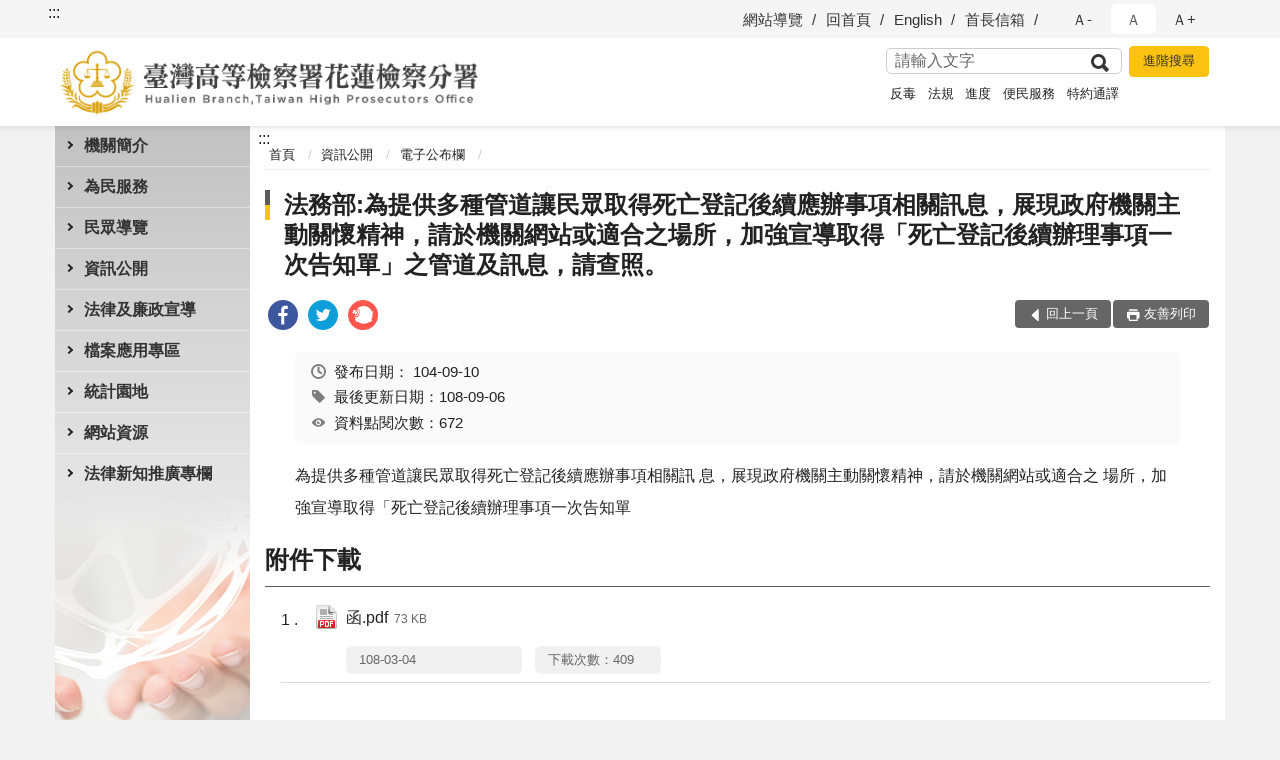

--- FILE ---
content_type: text/html; charset=utf-8
request_url: https://www.hlh.moj.gov.tw/291402/291438/291442/637400/
body_size: 14777
content:


<!doctype html>
<html lang="zh-Hant" class="no-js">
<head>
    <meta charset="utf-8">
    <meta http-equiv="X-UA-Compatible" content="IE=edge">
    <meta name="viewport" content="width=device-width, initial-scale=1">
    <meta name="format-detection" content="telephone=no">
    <meta name="Site" content="臺灣高等檢察署花蓮檢察分署">
    <meta name="Version" content="中文網">
    <meta name="PageType" content="內容頁">
    <meta name="TreeNode" content="電子公布欄">
    <meta name="ContentTitle" content="法務部:為提供多種管道讓民眾取得死亡登記後續應辦事項相關訊息，展現政府機關主動關懷精神，請於機關網站或適合之場所，加強宣導取得「死亡登記後續辦理事項一次告知單」之管道及訊息，請查照。">

    <meta property="og:title" content="法務部:為提供多種管道讓民眾取得死亡登記後續應辦事項相關訊息，展現政府機關主動關懷精神，請於機關網站或適合之場所，加強宣導取得「死亡登記後續辦理事項一次告知單」之管道及訊息，請查照。">
    <meta property="og:type" content="website" />
    <meta property="og:url" content="https://www.hlh.moj.gov.tw/291402/291438/291442/637400/" />
    <meta property="og:image" content="">
    <meta property="og:image:width" content="50%">
    <meta property="og:image:height" content="50%">
    <meta property="og:site_name" content="臺灣高等檢察署花蓮檢察分署">
    <meta property="og:description" content="法務部:為提供多種管道讓民眾取得死亡登記後續應辦事項相關訊息，展現政府機關主動關懷精神，請於機關網站或適合之場所，加強宣導取得「死亡登記後續辦理事項一次告知單」之管道及訊息，請查照。" />

    <meta name="DC.Title" content="法務部:為提供多種管道讓民眾取得死亡登記後續應辦事項相關訊息，展現政府機關主動關懷精神，請於機關網站或適合之場所，加強宣導取得「死亡登記後續辦理事項一次告知單」之管道及訊息，請查照。" />
    <meta name="DC.Creator" content="臺灣高等花蓮分院檢察署_文書科" />
    <meta name="DC.Subject" content="法務部:為提供多種管道讓民眾取得死亡登記後續應辦事項相關訊息，展現政府機關主動關懷精神，請於機關網站或適合之場所，加強宣導取得「死亡登記後續辦理事項一次告知單」之管道及訊息，請查照。" />
    <meta name="DC.Description" content="電子公布欄" />
    <meta name="DC.Contributor" content="臺灣高等花蓮分院檢察署_文書科" />
    <meta name="DC.Type" content="文字" />
    <meta name="DC.Format" content="text" />
    <meta name="DC.Source" content="臺灣高等花蓮分院檢察署_文書科" />
    <meta name="DC.Language" content="中文" />
    <meta name="DC.coverage.t.min" content="2015-09-10" />
    <meta name="DC.coverage.t.max" content="2035-09-10" />
    <meta name="DC.Publisher" content="臺灣高等花蓮分院檢察署_文書科" />
    <meta name="DC.Date" content="2015-09-10" />
    <meta name="DC.Identifier" content="2.16.886.101.20003.20006" />
    <meta name="DC.Relation" content="" />
    <meta name="DC.Rights" content="臺灣高等花蓮分院檢察署_文書科" />

    <meta name="Category.Theme" content="300" />
    <meta name="Category.Cake" content="600" />
    <meta name="Category.Service" content="I00" />

    <meta name="keywords" />

            <link rel="Shortcut Icon" type="image/x-icon" href="/media/173761/favicon-3.png" />
    <title>法務部:為提供多種管道讓民眾取得死亡登記後續應辦事項相關訊息，展現政府機關主動關懷精神，請於機關網站或適合之場所，加強宣導取得「死亡登記後續辦理事項一次告知單」之管道及訊息，請查照。-電子公布欄-臺灣高等檢察署花蓮檢察分署</title>
    <!--HTML5 Shim and Respond.js IE8 support of HTML5 elements and media queries [if lt IE 9]>
    <script src="js/html5shiv.js"></script>
    <script src="js/respond.min.js"></script>
    <![endif]-->
    <!-- slick css-->
    <link rel="stylesheet" type="text/css" href="/Content/C/vendor/slick/slick.css" />
    <link rel="stylesheet" type="text/css" href="/Content/C/vendor/slick/slick-theme.css" />

    <!-- fancybox css -->
    <link rel="stylesheet" href="/Content/C/vendor/fancybox/fancybox.css" />

    <!-- hyUI css -->
    <link rel="stylesheet" href="/Content/C/C1_style/hyui.css">
    <link rel='stylesheet' href='/scripts/jquery-ui.css'>

    <!-- Global site tag (gtag.js) - Google Analytics -->
<script async src="https://www.googletagmanager.com/gtag/js?id=UA-37890978-1"></script>
<script>
  window.dataLayer = window.dataLayer || [];
  function gtag(){dataLayer.push(arguments);}
  gtag('js', new Date());

  gtag('config', 'UA-37890978-1');
</script>
    <!-- Google Tag Manager -->
    <script>
        (function (w, d, s, l, i) {
            w[l] = w[l] || []; w[l].push({
                'gtm.start':
                    new Date().getTime(), event: 'gtm.js'
            }); var f = d.getElementsByTagName(s)[0],
                j = d.createElement(s), dl = l != 'dataLayer' ? '&l=' + l : ''; j.async = true; j.src =
                    'https://www.googletagmanager.com/gtm.js?id=' + i + dl; f.parentNode.insertBefore(j, f);
        })(window, document, 'script', 'dataLayer', 'GTM-PVTNFB4');</script>
    <!-- End Google Tag Manager -->
                <style>
                    .innerpage .main_menu:before {
                        background: url(/Content/C/images/menu_bg_c1.png) no-repeat center bottom;
                    }
                </style>
<style>
    input:disabled, textarea:disabled, select:disabled {
        background-color: #f2f2f2;
    }

    .verify {
        color: blue;
    }

    .mp_slider_container,
    .marquee_container {
        position: relative;
    }
    .mp_slider_container_main {
        width: 100%;
        overflow: hidden;
        position: relative;
    }
    .slick-autoplay-toggle {
        position: absolute;
        right: 20px;
        min-width: 40px;
        top: 4.5px;
        z-index: 10;
        padding: 5px 10px;
        background: rgba(0, 0, 0, 0.7);
        color: #fff;
        border: none;
        cursor: pointer;
        font-size: 0.875rem;
        border-radius: 5px;
    }

    .marquee_container .slick-autoplay-toggle {
        right: 55px;
    }
</style>
</head>
<body>
    <!-- Google Tag Manager (noscript) -->
    <noscript>
        <iframe title="googletag" src="https://www.googletagmanager.com/ns.html?id=GTM-PVTNFB4"
                height="0" width="0" style="display:none;visibility:hidden"></iframe>
    </noscript>
    <!-- End Google Tag Manager (noscript) -->
    <!-- 直接跳主內容區 -->
    <a class="goCenter" href="#aC" tabindex="1">按Enter到主內容區</a>
    <!-- wrapper 最大寬度 -->
    <div class="wrapper">
        
<header class="header ">
    <div class="container">
        <a class="accesskey" href="#aU" id="aU" accesskey="U" title="網站標題">:::</a>
        
<nav class="navigation">
    <!-- 一組ul預設靠右 可同時存在2組-->
    <ul>

                    <li>
                        <a href="/umbraco/surface/Ini/CountAndRedirectUrl?nodeId=644435" title="網站導覽" target="_self" >網站導覽</a>
                    </li>
                    <li>
                        <a href="/umbraco/surface/Ini/CountAndRedirectUrl?nodeId=644212" title="回首頁" target="_self" >回首頁</a>
                    </li>
                    <li>
                        <a href="/umbraco/surface/Ini/CountAndRedirectUrl?nodeId=644211" title="English" target="_self" >English</a>
                    </li>
                    <li>
                        <a href="/umbraco/surface/Ini/CountAndRedirectUrl?nodeId=644210" title="首長信箱" target="_self" >首長信箱</a>
                    </li>

    </ul>
    <div class="font-size">
        <ul>
            <li class="size-s">
                <a href="#" name="fontSize" role="button" aria-pressed="false" title="小字級">Ａ-</a>
            </li>
            <li class="size-m">
                <a href="#" name="fontSize" role="button" aria-pressed="true" title="中字級" class="active">Ａ</a>
            </li>
            <li class="size-l">
                <a href="#" name="fontSize" role="button" aria-pressed="false" title="大字級">Ａ+</a>
            </li>
        </ul>
    </div>
</nav>
<h1>
    <a href="/"><img src="/media/169981/06臺灣高等檢察署花蓮檢察分署.png" alt="臺灣高等檢察署花蓮檢察分署：回首頁" /></a>
</h1>
<!-- Search Start -->
<section class="search">
    <noscript>
您的瀏覽器不支援 JavaScript 或 JavaScript已停用    </noscript>
    <form action="/291590/291609/" class="form_inline">
        <div class="form_grp">
            <label for="q">搜尋</label>
            <input name="q" id="q" type="text" placeholder="請輸入文字" accesskey="S" autocomplete="off">
            <input title="查詢" type="submit" value="查詢">
        </div>
        <div class="btn_grp">
            <input onclick="window.open('https://www.google.com.tw/advanced_search?hl=zh-TW&as_q=&num=100&as_sitesearch='+location.hostname);" type="button" value="進階搜尋" title="進階搜尋 (另開新視窗)">
        </div>
    </form>
            <div class="keywordHot">
                <ul>
                        <li>
                            <a href="/291590/291609/?q=反毒" title="反毒">反毒</a>
                        </li>
                        <li>
                            <a href="/291590/291609/?q=法規" title="法規">法規</a>
                        </li>
                        <li>
                            <a href="/291590/291609/?q=進度" title="進度">進度</a>
                        </li>
                        <li>
                            <a href="/291590/291609/?q=便民服務" title="便民服務">便民服務</a>
                        </li>
                        <li>
                            <a href="/291590/291609/?q=特約通譯" title="特約通譯">特約通譯</a>
                        </li>
                </ul>
            </div>
</section>
<!-- noscript -->
<noscript>
您的瀏覽器不支援JavaScript語法，JavaScript語法並不影響內容的陳述。您可使用按鍵盤上的Ctrl鍵+ (+)鍵放大/(-)鍵縮小來改變字型大小；回到上一頁可使用瀏覽器提供的 Alt+左方向鍵(←) 快速鍵功能；列印可使用瀏覽器提供的(Ctrl+P)功能。</noscript>
<!-- menu Start -->
<nav class="menu">
    <ul>
                <li>
                    <a href="https://www.hlh.moj.gov.tw/291402/291403/Normalnodelist" title="機關簡介" target="_self" name="menuButton" aria-expanded="false" >機關簡介</a>
                        <ul>
                                <li>
                                    <a href="https://www.hlh.moj.gov.tw/291402/291403/291404/960758/post" target="_self" title="檢察長介紹"  >檢察長介紹</a>
                                </li>
                                <li>
                                    <a href="https://www.hlh.moj.gov.tw/291402/291403/291406/309300/post" target="_self" title="機關歷史沿革"  >機關歷史沿革</a>
                                </li>
                                <li>
                                    <a href="https://www.hlh.moj.gov.tw/291402/291403/291407/309304/post" target="_self" title="機關管轄區域"  >機關管轄區域</a>
                                </li>
                                <li>
                                    <a href="https://www.hlh.moj.gov.tw/291402/291403/291408/309308/post" target="_self" title="科室業務介紹"  >科室業務介紹</a>
                                </li>
                                <li>
                                    <a href="https://www.hlh.moj.gov.tw/291402/291403/291409/Lpsimplelist" target="_self" title="重大政策"  >重大政策</a>
                                </li>
                                <li>
                                    <a href="https://www.hlh.moj.gov.tw/291402/291403/291410/309315/post" target="_self" title="本署重大政策及措施"  >本署重大政策及措施</a>
                                </li>
                                <li>
                                    <a href="https://www.hlh.moj.gov.tw/291402/291403/291412/Lpsimplelist" target="_self" title="本署活動專區"  >本署活動專區</a>
                                </li>
                                <li>
                                    <a href="https://www.hlh.moj.gov.tw/291402/291403/291413/Lpsimplelist" target="_self" title="花東法鑑"  >花東法鑑</a>
                                </li>
                        </ul>

                </li>
                <li>
                    <a href="https://www.hlh.moj.gov.tw/291402/291416/Normalnodelist" title="為民服務" target="_self" name="menuButton" aria-expanded="false" >為民服務</a>
                        <ul>
                                <li>
                                    <a href="https://www.hlh.moj.gov.tw/291402/291416/291417/309524/post" target="_self" title="為民服務中心"  >為民服務中心</a>
                                </li>
                                <li>
                                    <a href="https://www.hlh.moj.gov.tw/291402/291416/291421/309528/post" target="_self" title="為民服務白皮書"  >為民服務白皮書</a>
                                </li>
                                <li>
                                    <a href="https://eservice.moj.gov.tw/lp.asp?ctNode=23459&amp;CtUnit=6505&amp;BaseDSD=7&amp;mp=275" target="_blank" title="單一申辦窗口(另開新視窗)"  rel="noopener noreferrer">單一申辦窗口</a>
                                </li>
                                <li>
                                    <a href="https://www.hlh.moj.gov.tw/291402/291416/291424/Lpsimplelist" target="_self" title="特約通譯名冊"  >特約通譯名冊</a>
                                </li>
                                <li>
                                    <a href="https://www.hlh.moj.gov.tw/291402/291416/291426/309559/" target="_self" title="訴訟輔導"  >訴訟輔導</a>
                                </li>
                                <li>
                                    <a href="https://www.hlh.moj.gov.tw/291402/291416/1149963/Lpsimplelist" target="_self" title="犯罪被害人保護（含4國語言）"  >犯罪被害人保護（含4國語言）</a>
                                </li>
                                <li>
                                    <a href="https://www.hlh.moj.gov.tw/291402/291416/1161077/Lpsimplelist" target="_self" title="疑似人口販運被害人權益告知書(多語版)"  >疑似人口販運被害人權益告知書(多語版)</a>
                                </li>
                                <li>
                                    <a href="/media/246729/法務部科技設備監控問與答.pdf?mediaDL=true" target="_blank" title="法務部科技設備監控問與答.pdf(另開新視窗)"  rel="noopener noreferrer">法務部科技設備監控問與答</a>
                                </li>
                                <li>
                                    <a href="https://www.hlh.moj.gov.tw/291402/291416/1312181/Lpsimplelist" target="_self" title="被害人刑事訴訟資訊獲知平台"  >被害人刑事訴訟資訊獲知平台</a>
                                </li>
                        </ul>

                </li>
                <li>
                    <a href="https://www.hlh.moj.gov.tw/291402/291430/Normalnodelist" title="民眾導覽" target="_self" name="menuButton" aria-expanded="false" >民眾導覽</a>
                        <ul>
                                <li>
                                    <a href="https://www.hlh.moj.gov.tw/291402/291430/291432/309612/post" target="_self" title="地圖導覽"  >地圖導覽</a>
                                </li>
                                <li>
                                    <a href="https://www.hlh.moj.gov.tw/291402/291430/291434/309617/post" target="_self" title="樓層簡介"  >樓層簡介</a>
                                </li>
                                <li>
                                    <a href="https://www.hlh.moj.gov.tw/291402/291430/291436/309620/post" target="_self" title="機關地理位置圖"  >機關地理位置圖</a>
                                </li>
                        </ul>

                </li>
                <li>
                    <a href="https://www.hlh.moj.gov.tw/291402/291438/Normalnodelist" title="資訊公開" target="_self" name="menuButton" aria-expanded="false" >資訊公開</a>
                        <ul>
                                <li>
                                    <a href="https://www.hlh.moj.gov.tw/291402/291438/291440/Lpsimplelist" target="_self" title="政府資訊公開"  >政府資訊公開</a>
                                </li>
                                <li>
                                    <a href="https://www.hlh.moj.gov.tw/291402/291438/291442/Lpsimplelist" target="_self" title="電子公布欄"  >電子公布欄</a>
                                </li>
                                <li>
                                    <a href="https://www.hlh.moj.gov.tw/291402/291438/920302/Lpsimplelist" target="_self" title="再議及偵結公告"  >再議及偵結公告</a>
                                </li>
                                <li>
                                    <a href="https://www.hlh.moj.gov.tw/291402/291438/291444/Lpsimplelist" target="_self" title="文宣廣告"  >文宣廣告</a>
                                </li>
                                <li>
                                    <a href="https://www.hlh.moj.gov.tw/291402/291438/291446/Lpsimplelist" target="_self" title="內部控制聲明書"  >內部控制聲明書</a>
                                </li>
                                <li>
                                    <a href="https://www.tph.moj.gov.tw/4421/4509/989673/989688/post" target="_blank" title="臺灣高等檢察署檢察長概括選任鑑定人或囑託鑑定機關(團體)彙總名冊(另開新視窗)"  rel="noopener noreferrer">臺灣高等檢察署檢察長概括選任鑑定人或囑託鑑定機關(團體)彙總名冊</a>
                                </li>
                                <li>
                                    <a href="https://www.hlh.moj.gov.tw/291402/291438/291448/309684/post" target="_self" title="中英網站專有名詞對照表"  >中英網站專有名詞對照表</a>
                                </li>
                                <li>
                                    <a href="/291402/291438/291442/Lpsimplelist?PageSize=30&amp;type=06" target="_blank" title="會計預算書(另開新視窗)"  rel="noopener noreferrer">會計預算書</a>
                                </li>
                                <li>
                                    <a href="/291402/291438/291442/Lpsimplelist?PageSize=30&amp;type=07" target="_blank" title="會計決算書(另開新視窗)"  rel="noopener noreferrer">會計決算書</a>
                                </li>
                                <li>
                                    <a href="/291402/291438/291442/Lpsimplelist?PageSize=30&amp;type=09" target="_blank" title="會計報表(另開新視窗)"  rel="noopener noreferrer">會計報表</a>
                                </li>
                                <li>
                                    <a href="https://www.hlh.moj.gov.tw/291402/291438/291456/Lpsimplelist" target="_self" title="就業資訊"  >就業資訊</a>
                                </li>
                                <li>
                                    <a href="https://www.hlh.moj.gov.tw/291402/291438/679987/Lpsimplelist" target="_self" title="政策宣導廣告經費彙整"  >政策宣導廣告經費彙整</a>
                                </li>
                                <li>
                                    <a href="https://www.hlh.moj.gov.tw/291402/291438/789678/Lpsimplelist" target="_self" title="偵查不公開辦理情形"  >偵查不公開辦理情形</a>
                                </li>
                                <li>
                                    <a href="https://www.hlh.moj.gov.tw/291402/291438/794996/Lpsimplelist" target="_self" title="公共設施維護管理"  >公共設施維護管理</a>
                                </li>
                        </ul>

                </li>
                <li>
                    <a href="https://www.hlh.moj.gov.tw/291402/291458/Normalnodelist" title="法律及廉政宣導" target="_self" name="menuButton" aria-expanded="false" >法律及廉政宣導</a>
                        <ul>
                                <li>
                                    <a href="https://law.moj.gov.tw/" target="_blank" title="法學及法規資料庫查詢(另開新視窗)"  rel="noopener noreferrer">法學及法規資料庫查詢</a>
                                </li>
                                <li>
                                    <a href="https://www.hlh.moj.gov.tw/291402/291458/291462/Lpsimplelist" target="_self" title="法律常識"  >法律常識</a>
                                </li>
                                <li>
                                    <a href="https://www.hlh.moj.gov.tw/291402/291458/291464/Lpsimplelist" target="_self" title="常見問答"  >常見問答</a>
                                </li>
                                <li>
                                    <a href="https://www.hlh.moj.gov.tw/291402/291458/291470/309916/post" target="_self" title="廉政窗口"  >廉政窗口</a>
                                </li>
                                <li>
                                    <a href="https://www.hlh.moj.gov.tw/291402/291458/291472/Lpsimplelist" target="_self" title="政風業務宣導"  >政風業務宣導</a>
                                </li>
                                <li>
                                    <a href="https://www.moj.gov.tw/2204/2528/2623/Nodelist" target="_blank" title="廉政倫理規範專區(另開新視窗)"  rel="noopener noreferrer">廉政倫理規範專區</a>
                                </li>
                                <li>
                                    <a href="https://www.hlh.moj.gov.tw/291402/291458/864260/1260694/post" target="_self" title="公職人員利益衝突迴避法公告專區"  >公職人員利益衝突迴避法公告專區</a>
                                </li>
                                <li>
                                    <a href="https://www.hlh.moj.gov.tw/291402/291458/1037161/Lpsimplelist" target="_self" title="身分揭露專區"  >身分揭露專區</a>
                                </li>
                                <li>
                                    <a href="https://www.hlh.moj.gov.tw/291402/291458/1122471/Lpsimplelist" target="_self" title="反賄選專區"  >反賄選專區</a>
                                </li>
                        </ul>

                </li>
                <li>
                    <a href="https://www.hlh.moj.gov.tw/291402/291476/Normalnodelist" title="檔案應用專區" target="_self" name="menuButton" aria-expanded="false" >檔案應用專區</a>
                        <ul>
                                <li>
                                    <a href="https://www.hlh.moj.gov.tw/291402/291476/291484/Lpsimplelist" target="_self" title="檔案法規"  >檔案法規</a>
                                </li>
                                <li>
                                    <a href="https://www.hlh.moj.gov.tw/291402/291476/291478/Lpsimplelist" target="_self" title="檔案應用申請"  >檔案應用申請</a>
                                </li>
                                <li>
                                    <a href="https://www.hlh.moj.gov.tw/291402/291476/783329/Lpsimplelist" target="_self" title="檔案活動報你知"  >檔案活動報你知</a>
                                </li>
                                <li>
                                    <a href="https://www.hlh.moj.gov.tw/291402/291476/291480/1337105/" target="_blank" title="檔案資源連結(另開新視窗)"  rel="noopener noreferrer">檔案資源連結</a>
                                </li>
                                <li>
                                    <a href="https://www.hlh.moj.gov.tw/291402/291476/815612/1336664/" target="_blank" title="檔案文物展(另開新視窗)"  rel="noopener noreferrer">檔案文物展</a>
                                </li>
                                <li>
                                    <a href="https://www.hlh.moj.gov.tw/291402/291476/782932/1336470/post" target="_self" title="本署出版品"  >本署出版品</a>
                                </li>
                        </ul>

                </li>
                <li>
                    <a href="https://www.hlh.moj.gov.tw/291402/291486/Normalnodelist" title="統計園地" target="_self" name="menuButton" aria-expanded="false" >統計園地</a>
                        <ul>
                                <li>
                                    <a href="https://www.hlh.moj.gov.tw/291402/291486/291488/Lpsimplelist" target="_self" title="園地導覽"  >園地導覽</a>
                                </li>
                                <li>
                                    <a href="https://www.hlh.moj.gov.tw/291402/291486/291490/Nodelist" target="_self" title="檢察統計" name="menuButton" aria-expanded="false" >檢察統計</a>
                                        <ul>
                                                <li>
                                                    <a href="https://www.hlh.moj.gov.tw/291402/291486/291490/291492/Lpsimplelist" target="_self" title="本署"  >本署</a>
                                                </li>
                                                <li>
                                                    <a href="https://www.hlh.moj.gov.tw/291402/291486/291490/291494/Lpsimplelist" target="_self" title="轄區內各地方檢察署"  >轄區內各地方檢察署</a>
                                                </li>
                                        </ul>
                                </li>
                                <li>
                                    <a href="https://www.hlh.moj.gov.tw/291402/291486/291496/291500/Lpsimplelist" target="_self" title="行政服務" name="menuButton" aria-expanded="false" >行政服務</a>
                                        <ul>
                                                <li>
                                                    <a href="https://www.hlh.moj.gov.tw/291402/291486/291496/291500/Lpsimplelist" target="_self" title="為民服務"  >為民服務</a>
                                                </li>
                                        </ul>
                                </li>
                                <li>
                                    <a href="https://www.rjsd.moj.gov.tw/RJSDWeb/common/WebList2.aspx?menu=AYA_SPECIAL_REPORT" target="_blank" title="專題分析(另開新視窗)"  rel="noopener noreferrer">專題分析</a>
                                </li>
                                <li>
                                    <a href="https://www.rjsd.moj.gov.tw/RJSDWeb/common/RelatedWebsite.aspx" target="_blank" title="相關網站(另開新視窗)"  rel="noopener noreferrer">相關網站</a>
                                </li>
                        </ul>

                </li>
                <li>
                    <a href="https://www.hlh.moj.gov.tw/291402/291508/Normalnodelist" title="網站資源" target="_self" name="menuButton" aria-expanded="false" >網站資源</a>
                        <ul>
                                <li>
                                    <a href="https://www.hlh.moj.gov.tw/291402/291508/291510/Lpsimplelist" target="_self" title="相關網站連結"  >相關網站連結</a>
                                </li>
                                <li>
                                    <a href="https://aedoc.moj.gov.tw/attch/" target="_blank" title="電子公文附件下載(另開新視窗)"  rel="noopener noreferrer">電子公文附件下載</a>
                                </li>
                                <li>
                                    <a href="https://www.hlh.moj.gov.tw/291402/291508/291514/Lpsimplelist" target="_self" title="影音專區"  >影音專區</a>
                                </li>
                                <li>
                                    <a href="https://www.moj.gov.tw/3035/" target="_blank" title="法務部電子報訂閱(另開新視窗)"  rel="noopener noreferrer">法務部電子報訂閱</a>
                                </li>
                        </ul>

                </li>
                <li>
                    <a href="https://www.hlh.moj.gov.tw/291402/1229895/Normalnodelist" title="法律新知推廣專欄" target="_self" name="menuButton" aria-expanded="false" >法律新知推廣專欄</a>
                        <ul>
                                <li>
                                    <a href="https://www.hlh.moj.gov.tw/291402/1229895/1229897/Lpsimplelist" target="_self" title="最高檢察署月刊"  >最高檢察署月刊</a>
                                </li>
                                <li>
                                    <a href="https://www.hlh.moj.gov.tw/291402/1229895/1229900/Lpsimplelist" target="_self" title="臺灣高等檢察署電子報"  >臺灣高等檢察署電子報</a>
                                </li>
                        </ul>

                </li>
    </ul>
</nav>


    </div>
</header>
<div id="center" class="main innerpage">
    <a class="accesskey" href="#aC" id="aC" accesskey="C" title="主要內容區">:::</a>
    <div class="container">
            <!-- .main_menu 不可刪除，JS clone menu放置用 -->
            <div class="main_menu">
            </div>
        <!-- content為一定要存在之內容區 -->
        <div class="content">
            <!-- breadcrumb路徑 -->
            
    <div class="breadcrumb">
        <ul>
                    <li>
                        <a href="/">首頁</a>
                    </li>
                    <li>
                        <a href="https://www.hlh.moj.gov.tw/291402/291438/Normalnodelist" title="資訊公開" target="_self" >資訊公開</a>
                    </li>
                    <li>
                        <a href="https://www.hlh.moj.gov.tw/291402/291438/291442/Lpsimplelist" title="電子公布欄" target="_self" >電子公布欄</a>
                    </li>
            
        </ul>
    </div>

            <!-- h2節點 -->
            <h2 class="title" tabindex="0">法務部:為提供多種管道讓民眾取得死亡登記後續應辦事項相關訊息，展現政府機關主動關懷精神，請於機關網站或適合之場所，加強宣導取得「死亡登記後續辦理事項一次告知單」之管道及訊息，請查照。</h2>
                <div class="share ">
                    <ul>
                        <li>
                            <a role="link" title="facebook(另開新視窗)" href="javascript:desc='';via='';if(document.referrer)via=document.referrer;if(typeof(_ref)!='undefined')via=_ref;if(window.getSelection)desc=window.getSelection();if(document.getSelection)desc=document.getSelection();if(document.selection)desc=document.selection.createRange().text;void(open('https://www.facebook.com/share.php?u='+encodeURIComponent(location.href)));"><img src="/content/A/images/basic/icon_facebook.svg" alt="facebook "></a>
                        </li>
                        <li>
                            <a role="link" title="twitter(另開新視窗)" href="javascript:void(window.open('https://twitter.com/home/?status='.concat(encodeURIComponent(document.title)).concat(' ').concat(encodeURIComponent(location.href))));"><img src="/content/A/images/basic/icon_twitter.svg " alt="twitter "></a>
                        </li>
                        <li>
                            <a role="link" title="plurk(另開新視窗)" href="javascript:void(window.open('https://www.plurk.com/?qualifier=shares&amp;status='.concat(encodeURIComponent(location.href)).concat(' ').concat('(').concat(encodeURIComponent(document.title)).concat(')')));"><img src="/content/A/images/basic/function_plurk.png " alt="plurk "></a>
                        </li>
                        
                    </ul>
                </div>
                        <!-- function功能區塊 -->
            <div class="function">
                <ul>
                    <li class="back icon_back">
                        <a role="button" href="javascript:window.location =document.referrer;">回上一頁</a>
                    </li>
                        <li class="print icon_print">
                            <a role="button" href="javascript:window.print();">友善列印</a>
                        </li>
                                    </ul>
            </div>
            
<style>
    .file_download li a[href*=".pdf"]:after {
        background: url(/Content/A/images/basic/icon_pdf.jpg);
    }

    .file_download li a[href*=".doc"]:after {
        background: url(/Content/A/images/basic/icon_doc.jpg);
    }

    .file_download li a[href*=".odf"]:after {
        background: url(/Content/A/images/basic/icon_odf.jpg);
    }

    .file_download li a[href*=".odt"]:after {
        background: url(/Content/A/images/basic/icon_odt.jpg);
    }

    .file_download li a[href*=".xls"]:after {
        background: url(/Content/A/images/basic/icon_xls.jpg);
    }

    .file_download li a[href*=".ppt"]:after {
        background: url(/Content/A/images/basic/icon_ppt.jpg);
    }

    .file_download li a[href*=".jpg"]:after {
        background: url(/Content/A/images/basic/icon_jpg.jpg);
    }

    .file_download li a[href*=".mp3"]:after {
        background: url(/Content/A/images/basic/icon_mp3.jpg);
    }

    .file_download li a[href*=".mov"]:after {
        background: url(/Content/A/images/basic/icon_mov.jpg);
    }

    .file_download li a[href*=".txt"]:after {
        background: url(/Content/A/images/basic/icon_txt.jpg);
    }

    .file_download li a[href*=".dot"]:after {
        background: url(/Content/A/images/basic/icon_dot.jpg);
    }

    .file_download li a[href*=".zip"]:after {
        background: url(/Content/A/images/basic/icon_zip.jpg);
    }
</style>
            <!-- CP Start -->
            <section class="cp ">
                <div class="info">
                    <ul>
                        <li>
                            <i class="i_clock"></i>發布日期：
                            <time datetime="2015-09-10 00:00:00" title="發布日期">104-09-10</time>
                        </li>
                        <li>
                            <i class="i_tag"></i>最後更新日期：108-09-06
                        </li>
                        <li>
                            <i class="i_view"></i>資料點閱次數：672
                        </li>
                    </ul>
                </div>
                為提供多種管道讓民眾取得死亡登記後續應辦事項相關訊
息，展現政府機關主動關懷精神，請於機關網站或適合之
場所，加強宣導取得「死亡登記後續辦理事項一次告知單
                
            </section>
            <!-- CP End -->
            <!-- cp_slider+slick_lightbox -->
            <!-- weblink 外部連結 -->
            <!-- file download 檔案下載 -->
                <div class="file_download ">
                    <h3>附件下載</h3>
                    <ul>
                                <li>
                                    <a href="/media/164147/591014594352.pdf?mediaDL=true" title="函.pdf (另開新視窗)" target="_blank" rel="noopener noreferrer">函.pdf<span class="kb ">73 KB</span></a>
                                    <span class="update ">108-03-04</span>
                                    <span class="file_view " style="width:auto">下載次數：409</span>
                                </li>
                    </ul>
                </div>



        </div>
    </div>
</div>


<!-- fatfooter Start -->
<section class="fatfooter">
    <div class="container">
        <button type="button" name="收合" class="btn btn-fatfooter">收合</button>
        <nav>
            <ul>
                        <li>
                            <a href="https://www.hlh.moj.gov.tw/291402/291403/Normalnodelist"  target="_self" title="機關簡介" >機關簡介</a>
                                    <ul>
                                            <li>
                                                <a href="https://www.hlh.moj.gov.tw/291402/291403/291404/960758/post" target="_self" title="檢察長介紹" >檢察長介紹</a>
                                            </li>
                                            <li>
                                                <a href="https://www.hlh.moj.gov.tw/291402/291403/291406/309300/post" target="_self" title="機關歷史沿革" >機關歷史沿革</a>
                                            </li>
                                            <li>
                                                <a href="https://www.hlh.moj.gov.tw/291402/291403/291407/309304/post" target="_self" title="機關管轄區域" >機關管轄區域</a>
                                            </li>
                                            <li>
                                                <a href="https://www.hlh.moj.gov.tw/291402/291403/291408/309308/post" target="_self" title="科室業務介紹" >科室業務介紹</a>
                                            </li>
                                            <li>
                                                <a href="https://www.hlh.moj.gov.tw/291402/291403/291409/Lpsimplelist" target="_self" title="重大政策" >重大政策</a>
                                            </li>
                                            <li>
                                                <a href="https://www.hlh.moj.gov.tw/291402/291403/291410/309315/post" target="_self" title="本署重大政策及措施" >本署重大政策及措施</a>
                                            </li>
                                            <li>
                                                <a href="https://www.hlh.moj.gov.tw/291402/291403/291412/Lpsimplelist" target="_self" title="本署活動專區" >本署活動專區</a>
                                            </li>
                                            <li>
                                                <a href="https://www.hlh.moj.gov.tw/291402/291403/291413/Lpsimplelist" target="_self" title="花東法鑑" >花東法鑑</a>
                                            </li>
                                    </ul>

                        </li>
                        <li>
                            <a href="https://www.hlh.moj.gov.tw/291402/291416/Normalnodelist"  target="_self" title="為民服務" >為民服務</a>
                                    <ul>
                                            <li>
                                                <a href="https://www.hlh.moj.gov.tw/291402/291416/291417/309524/post" target="_self" title="為民服務中心" >為民服務中心</a>
                                            </li>
                                            <li>
                                                <a href="https://www.hlh.moj.gov.tw/291402/291416/291421/309528/post" target="_self" title="為民服務白皮書" >為民服務白皮書</a>
                                            </li>
                                            <li>
                                                <a href="https://eservice.moj.gov.tw/lp.asp?ctNode=23459&amp;CtUnit=6505&amp;BaseDSD=7&amp;mp=275" target="_blank" title="單一申辦窗口(另開新視窗)" rel="noopener noreferrer">單一申辦窗口</a>
                                            </li>
                                            <li>
                                                <a href="https://www.hlh.moj.gov.tw/291402/291416/291424/Lpsimplelist" target="_self" title="特約通譯名冊" >特約通譯名冊</a>
                                            </li>
                                            <li>
                                                <a href="https://www.hlh.moj.gov.tw/291402/291416/291426/309559/" target="_self" title="訴訟輔導" >訴訟輔導</a>
                                            </li>
                                            <li>
                                                <a href="https://www.hlh.moj.gov.tw/291402/291416/1149963/Lpsimplelist" target="_self" title="犯罪被害人保護（含4國語言）" >犯罪被害人保護（含4國語言）</a>
                                            </li>
                                            <li>
                                                <a href="https://www.hlh.moj.gov.tw/291402/291416/1161077/Lpsimplelist" target="_self" title="疑似人口販運被害人權益告知書(多語版)" >疑似人口販運被害人權益告知書(多語版)</a>
                                            </li>
                                            <li>
                                                <a href="/media/246729/法務部科技設備監控問與答.pdf?mediaDL=true" target="_blank" title="法務部科技設備監控問與答.pdf(另開新視窗)" rel="noopener noreferrer">法務部科技設備監控問與答</a>
                                            </li>
                                            <li>
                                                <a href="https://www.hlh.moj.gov.tw/291402/291416/1312181/Lpsimplelist" target="_self" title="被害人刑事訴訟資訊獲知平台" >被害人刑事訴訟資訊獲知平台</a>
                                            </li>
                                    </ul>

                        </li>
                        <li>
                            <a href="https://www.hlh.moj.gov.tw/291402/291430/Normalnodelist"  target="_self" title="民眾導覽" >民眾導覽</a>
                                    <ul>
                                            <li>
                                                <a href="https://www.hlh.moj.gov.tw/291402/291430/291432/309612/post" target="_self" title="地圖導覽" >地圖導覽</a>
                                            </li>
                                            <li>
                                                <a href="https://www.hlh.moj.gov.tw/291402/291430/291434/309617/post" target="_self" title="樓層簡介" >樓層簡介</a>
                                            </li>
                                            <li>
                                                <a href="https://www.hlh.moj.gov.tw/291402/291430/291436/309620/post" target="_self" title="機關地理位置圖" >機關地理位置圖</a>
                                            </li>
                                    </ul>

                        </li>
                        <li>
                            <a href="https://www.hlh.moj.gov.tw/291402/291438/Normalnodelist"  target="_self" title="資訊公開" >資訊公開</a>
                                    <ul>
                                            <li>
                                                <a href="https://www.hlh.moj.gov.tw/291402/291438/291440/Lpsimplelist" target="_self" title="政府資訊公開" >政府資訊公開</a>
                                            </li>
                                            <li>
                                                <a href="https://www.hlh.moj.gov.tw/291402/291438/291442/Lpsimplelist" target="_self" title="電子公布欄" >電子公布欄</a>
                                            </li>
                                            <li>
                                                <a href="https://www.hlh.moj.gov.tw/291402/291438/920302/Lpsimplelist" target="_self" title="再議及偵結公告" >再議及偵結公告</a>
                                            </li>
                                            <li>
                                                <a href="https://www.hlh.moj.gov.tw/291402/291438/291444/Lpsimplelist" target="_self" title="文宣廣告" >文宣廣告</a>
                                            </li>
                                            <li>
                                                <a href="https://www.hlh.moj.gov.tw/291402/291438/291446/Lpsimplelist" target="_self" title="內部控制聲明書" >內部控制聲明書</a>
                                            </li>
                                            <li>
                                                <a href="https://www.tph.moj.gov.tw/4421/4509/989673/989688/post" target="_blank" title="臺灣高等檢察署檢察長概括選任鑑定人或囑託鑑定機關(團體)彙總名冊(另開新視窗)" rel="noopener noreferrer">臺灣高等檢察署檢察長概括選任鑑定人或囑託鑑定機關(團體)彙總名冊</a>
                                            </li>
                                            <li>
                                                <a href="https://www.hlh.moj.gov.tw/291402/291438/291448/309684/post" target="_self" title="中英網站專有名詞對照表" >中英網站專有名詞對照表</a>
                                            </li>
                                            <li>
                                                <a href="/291402/291438/291442/Lpsimplelist?PageSize=30&amp;type=06" target="_blank" title="會計預算書(另開新視窗)" rel="noopener noreferrer">會計預算書</a>
                                            </li>
                                            <li>
                                                <a href="/291402/291438/291442/Lpsimplelist?PageSize=30&amp;type=07" target="_blank" title="會計決算書(另開新視窗)" rel="noopener noreferrer">會計決算書</a>
                                            </li>
                                            <li>
                                                <a href="/291402/291438/291442/Lpsimplelist?PageSize=30&amp;type=09" target="_blank" title="會計報表(另開新視窗)" rel="noopener noreferrer">會計報表</a>
                                            </li>
                                            <li>
                                                <a href="https://www.hlh.moj.gov.tw/291402/291438/291456/Lpsimplelist" target="_self" title="就業資訊" >就業資訊</a>
                                            </li>
                                            <li>
                                                <a href="https://www.hlh.moj.gov.tw/291402/291438/679987/Lpsimplelist" target="_self" title="政策宣導廣告經費彙整" >政策宣導廣告經費彙整</a>
                                            </li>
                                            <li>
                                                <a href="https://www.hlh.moj.gov.tw/291402/291438/789678/Lpsimplelist" target="_self" title="偵查不公開辦理情形" >偵查不公開辦理情形</a>
                                            </li>
                                            <li>
                                                <a href="https://www.hlh.moj.gov.tw/291402/291438/794996/Lpsimplelist" target="_self" title="公共設施維護管理" >公共設施維護管理</a>
                                            </li>
                                    </ul>

                        </li>
                        <li>
                            <a href="https://www.hlh.moj.gov.tw/291402/291458/Normalnodelist"  target="_self" title="法律及廉政宣導" >法律及廉政宣導</a>
                                    <ul>
                                            <li>
                                                <a href="https://law.moj.gov.tw/" target="_blank" title="法學及法規資料庫查詢(另開新視窗)" rel="noopener noreferrer">法學及法規資料庫查詢</a>
                                            </li>
                                            <li>
                                                <a href="https://www.hlh.moj.gov.tw/291402/291458/291462/Lpsimplelist" target="_self" title="法律常識" >法律常識</a>
                                            </li>
                                            <li>
                                                <a href="https://www.hlh.moj.gov.tw/291402/291458/291464/Lpsimplelist" target="_self" title="常見問答" >常見問答</a>
                                            </li>
                                            <li>
                                                <a href="https://www.hlh.moj.gov.tw/291402/291458/291470/309916/post" target="_self" title="廉政窗口" >廉政窗口</a>
                                            </li>
                                            <li>
                                                <a href="https://www.hlh.moj.gov.tw/291402/291458/291472/Lpsimplelist" target="_self" title="政風業務宣導" >政風業務宣導</a>
                                            </li>
                                            <li>
                                                <a href="https://www.moj.gov.tw/2204/2528/2623/Nodelist" target="_blank" title="廉政倫理規範專區(另開新視窗)" rel="noopener noreferrer">廉政倫理規範專區</a>
                                            </li>
                                            <li>
                                                <a href="https://www.hlh.moj.gov.tw/291402/291458/864260/1260694/post" target="_self" title="公職人員利益衝突迴避法公告專區" >公職人員利益衝突迴避法公告專區</a>
                                            </li>
                                            <li>
                                                <a href="https://www.hlh.moj.gov.tw/291402/291458/1037161/Lpsimplelist" target="_self" title="身分揭露專區" >身分揭露專區</a>
                                            </li>
                                            <li>
                                                <a href="https://www.hlh.moj.gov.tw/291402/291458/1122471/Lpsimplelist" target="_self" title="反賄選專區" >反賄選專區</a>
                                            </li>
                                    </ul>

                        </li>
                        <li>
                            <a href="https://www.hlh.moj.gov.tw/291402/291476/Normalnodelist"  target="_self" title="檔案應用專區" >檔案應用專區</a>
                                    <ul>
                                            <li>
                                                <a href="https://www.hlh.moj.gov.tw/291402/291476/291484/Lpsimplelist" target="_self" title="檔案法規" >檔案法規</a>
                                            </li>
                                            <li>
                                                <a href="https://www.hlh.moj.gov.tw/291402/291476/291478/Lpsimplelist" target="_self" title="檔案應用申請" >檔案應用申請</a>
                                            </li>
                                            <li>
                                                <a href="https://www.hlh.moj.gov.tw/291402/291476/783329/Lpsimplelist" target="_self" title="檔案活動報你知" >檔案活動報你知</a>
                                            </li>
                                            <li>
                                                <a href="https://www.hlh.moj.gov.tw/291402/291476/291480/1337105/" target="_blank" title="檔案資源連結(另開新視窗)" rel="noopener noreferrer">檔案資源連結</a>
                                            </li>
                                            <li>
                                                <a href="https://www.hlh.moj.gov.tw/291402/291476/815612/1336664/" target="_blank" title="檔案文物展(另開新視窗)" rel="noopener noreferrer">檔案文物展</a>
                                            </li>
                                            <li>
                                                <a href="https://www.hlh.moj.gov.tw/291402/291476/782932/1336470/post" target="_self" title="本署出版品" >本署出版品</a>
                                            </li>
                                    </ul>

                        </li>
                        <li>
                            <a href="https://www.hlh.moj.gov.tw/291402/291486/Normalnodelist"  target="_self" title="統計園地" >統計園地</a>
                                    <ul>
                                            <li>
                                                <a href="https://www.hlh.moj.gov.tw/291402/291486/291488/Lpsimplelist" target="_self" title="園地導覽" >園地導覽</a>
                                            </li>
                                            <li>
                                                <a href="https://www.hlh.moj.gov.tw/291402/291486/291490/Nodelist" target="_self" title="檢察統計" >檢察統計</a>
                                            </li>
                                            <li>
                                                <a href="https://www.hlh.moj.gov.tw/291402/291486/291496/291500/Lpsimplelist" target="_self" title="行政服務" >行政服務</a>
                                            </li>
                                            <li>
                                                <a href="https://www.rjsd.moj.gov.tw/RJSDWeb/common/WebList2.aspx?menu=AYA_SPECIAL_REPORT" target="_blank" title="專題分析(另開新視窗)" rel="noopener noreferrer">專題分析</a>
                                            </li>
                                            <li>
                                                <a href="https://www.rjsd.moj.gov.tw/RJSDWeb/common/RelatedWebsite.aspx" target="_blank" title="相關網站(另開新視窗)" rel="noopener noreferrer">相關網站</a>
                                            </li>
                                    </ul>

                        </li>
                        <li>
                            <a href="https://www.hlh.moj.gov.tw/291402/291508/Normalnodelist"  target="_self" title="網站資源" >網站資源</a>
                                    <ul>
                                            <li>
                                                <a href="https://www.hlh.moj.gov.tw/291402/291508/291510/Lpsimplelist" target="_self" title="相關網站連結" >相關網站連結</a>
                                            </li>
                                            <li>
                                                <a href="https://aedoc.moj.gov.tw/attch/" target="_blank" title="電子公文附件下載(另開新視窗)" rel="noopener noreferrer">電子公文附件下載</a>
                                            </li>
                                            <li>
                                                <a href="https://www.hlh.moj.gov.tw/291402/291508/291514/Lpsimplelist" target="_self" title="影音專區" >影音專區</a>
                                            </li>
                                            <li>
                                                <a href="https://www.moj.gov.tw/3035/" target="_blank" title="法務部電子報訂閱(另開新視窗)" rel="noopener noreferrer">法務部電子報訂閱</a>
                                            </li>
                                    </ul>

                        </li>
                        <li>
                            <a href="https://www.hlh.moj.gov.tw/291402/1229895/Normalnodelist"  target="_self" title="法律新知推廣專欄" >法律新知推廣專欄</a>
                                    <ul>
                                            <li>
                                                <a href="https://www.hlh.moj.gov.tw/291402/1229895/1229897/Lpsimplelist" target="_self" title="最高檢察署月刊" >最高檢察署月刊</a>
                                            </li>
                                            <li>
                                                <a href="https://www.hlh.moj.gov.tw/291402/1229895/1229900/Lpsimplelist" target="_self" title="臺灣高等檢察署電子報" >臺灣高等檢察署電子報</a>
                                            </li>
                                    </ul>

                        </li>
            </ul>
        </nav>
    </div>
</section>
<!-- footer -->
<footer>
    <div class="container">
        <a class="accesskey" href="#aB" id="aB" accesskey="B" title="頁尾區">:::</a>
            <div class="location">
                <p>
                    970020花蓮縣花蓮市民權路127號
                </p>
            </div>
                    <div class="contact">
                <p>
                    電話總機：(03)8225112    
<br>傳真電話：(03)8235890
                </p>
            </div>
            <hr>
        <div class="qrcode">
                    <img src="/media/211041/機關qrcode.png?height=75" alt="本署網際網頁QRCode" title="本署網際網頁QRCode">
        </div>
        <div class="footer_info">
            <ul class="footer_link">
                        <li>
                            <a href="/291590/291593/313319/post" title="隱私權保護宣告" target="_self" >隱私權保護宣告</a>
                        </li>
                        <li>
                            <a href="/umbraco/surface/Ini/CountAndRedirectUrl?nodeId=665508" title="資訊安全政策宣告(另開新視窗)" target="_blank" rel="noopener noreferrer">資訊安全政策宣告</a>
                        </li>
                        <li>
                            <a href="/291590/291593/313318/post" title="資料開放宣告" target="_self" >資料開放宣告</a>
                        </li>
                        <li>
                            <a href="/umbraco/surface/Ini/CountAndRedirectUrl?nodeId=644340" title="本署地理位置圖(另開新視窗)" target="_blank" rel="noopener noreferrer">本署地理位置圖</a>
                        </li>
            </ul>
            為提供更為穩定的瀏覽品質與使用體驗，建議更新瀏覽器至以下版本：最新版本Edge、最新版本Chrome、最新版本Firefox
        </div>
        <div class="footer_icon">
                            <a target="_blank" rel="noopener noreferrer" href="https://accessibility.moda.gov.tw/Applications/Detail?category=20250313145025" title="通過AA等級無障礙網頁檢測,另開新視窗">
                    <img src="/Content/A/images/basic/accessibilityAA.jpg" alt="通過AA等級無障礙網頁檢測">
                </a>
                            <a target="_blank" rel="noopener noreferrer" href="https://www.gov.tw/Default.aspx" title="我的e政府,另開新視窗">
                    <img src="/Content/A/images/basic/egov.png" alt="我的e政府,另開新視窗">
                </a>
                                                    <a target="_blank" rel="noopener noreferrer" href="https://www.facebook.com/A11100400F" title="facebook(另開新視窗)">
                    <img src="/Content/A/images/icon_fb.png" alt="facebook">
                </a>
                                                

                                                                                        <span class="update">更新日期:<em>114-11-04</em></span>
                            <span class="counter">累計瀏覽人次:<em>2185665</em></span>
        </div>
    </div>
</footer>



    </div>
    <a href="javascript:;" class="scrollToTop" role="button">回頁首</a>
    <script src="/Content/C/js/jquery-3.5.1.min.js"></script>
    <script src="/Content/C/vendor/jquery.easing.min.js"></script>
    <script src="/Content/C/vendor/lazyload/lazyload.min.js"></script>

    <!-- fancybox -->
    <script src="/Content/C/vendor/fancybox/fancybox.umd.js"></script>
    <script src="/Content/C/vendor/fancybox/l10n/zh_TW.umd.js"></script>

    <!-- slick js -->
    <script src="/Content/C/vendor/slick/slick.min.js "></script>
    <script src='/scripts/jquery-ui.min.js'></script>
    <!-- hyUI -->
        <script src="/Content/C/js/hyui.js"></script>
    <!-- 客製js -->
    <script src="/Content/C/js/customize.js"></script>
    <script src="/scripts/jquery.ui.datepicker-zh-TW.js"></script>
    <!--chart.js-->
    <script src="/scripts/Chart.min.js?20250505"></script>
    <script src="/scripts/chartjs-plugin-datalabels.min.js"></script>

    <script type="text/javascript">
        Fancybox.bind('[data-fancybox="gallery"]', {
            //
        });
        try {
            if (top.location.host != window.location.host)
                top.location = window.location;
        }
        catch (err) {
            top.location = window.location;
        }
    </script>
    <script>
        $(document).ready(function () {
            const monitorElementDisplay = ($element, $control, attr = "aria-expanded") => {
                const observer = new MutationObserver(() => {
                    const isVisible = $element.css("display") === "block";
                    $control.attr(attr, isVisible);
                });
                observer.observe($element[0], {
                    attributes: true,
                    attributeFilter: ["style"],
                });
            };
            monitorElementDisplay($(".sidebar"), $(".sidebarCtrl"));
            monitorElementDisplay($(".search"), $(".searchCtrl"));

            $("li.hasChild").each(function () {
                const $this = $(this);
                const $submenu = $this.find("ul");
                const $menuButton = $this.find("a[name='menuButton']");
                monitorElementDisplay($submenu, $menuButton);
            });

            $("a[name='fontSize']").on("click", function () {
                console.log("點擊字級切換");
                $("a[name='fontSize']").attr("aria-pressed", false);
                $(this).attr("aria-pressed", true);
            });
        });
    </script>

    <script>
        document.addEventListener("DOMContentLoaded", function () {
            function setupAriaLive(containerSelector, itemSelector) {
                const containers = document.querySelectorAll(containerSelector);
                containers.forEach(container => {
                    const items = container.querySelectorAll(itemSelector);
                    function setAriaLive(state) {
                        items.forEach(item => item.setAttribute("aria-live", state));
                    }
                    container.addEventListener("focusin", function () {
                        setAriaLive("polite");
                    });
                    container.addEventListener("focusout", function (event) {
                        setTimeout(() => {
                            if (!container.contains(document.activeElement)) {
                                setAriaLive("off");
                            }
                        }, 50);
                    });
                    setAriaLive("off");
                });
            }
            setupAriaLive(".mp_slider", ".caption");
            setupAriaLive(".marquee, .marquee-2", "li");
        });
    </script>
</body>
</html>

--- FILE ---
content_type: image/svg+xml
request_url: https://www.hlh.moj.gov.tw/content/A/images/basic/icon_twitter.svg
body_size: 3569
content:
<?xml version="1.0" encoding="utf-8"?>
<!-- Generator: Adobe Illustrator 16.0.0, SVG Export Plug-In . SVG Version: 6.00 Build 0)  -->
<!DOCTYPE svg PUBLIC "-//W3C//DTD SVG 1.1//EN" "http://www.w3.org/Graphics/SVG/1.1/DTD/svg11.dtd">
<svg version="1.1" xmlns="http://www.w3.org/2000/svg" xmlns:xlink="http://www.w3.org/1999/xlink" x="0px" y="0px" width="100px"
	 height="100px" viewBox="0 0 100 100" enable-background="new 0 0 100 100" xml:space="preserve">
<g id="圖層_1">
	<g id="圖層_1_1_" display="none">
		<path display="inline" fill="#2BAB38" d="M81.727,0.083H18.185C8.208,0.07,0.015,8.15,0,18.13v63.543
			c-0.013,9.979,8.067,18.175,18.046,18.188h63.542c9.979,0.013,18.17-8.066,18.186-18.049V18.269
			C99.788,8.289,91.709,0.098,81.727,0.083"/>
		<path display="inline" fill="#FFFFFF" d="M86.053,45.585c0-16.255-16.297-29.479-36.329-29.479
			c-20.028,0-36.326,13.225-36.326,29.479c0,14.573,12.923,26.776,30.38,29.085c1.183,0.254,2.794,0.78,3.201,1.791
			c0.366,0.918,0.239,2.357,0.117,3.284c0,0-0.426,2.563-0.518,3.11c-0.16,0.918-0.73,3.592,3.145,1.957
			c3.878-1.635,20.921-12.317,28.542-21.09l0,0C83.529,57.947,86.053,52.091,86.053,45.585"/>
		<path display="inline" fill="#2BAB38" d="M42.344,37.73h-2.547c-0.391,0-0.709,0.317-0.709,0.706v15.83
			c0,0.389,0.318,0.707,0.709,0.707h2.547c0.391,0,0.708-0.318,0.708-0.707v-15.83C43.052,38.047,42.734,37.73,42.344,37.73"/>
		<path display="inline" fill="#2BAB38" d="M59.883,37.73h-2.548c-0.392,0-0.708,0.317-0.708,0.706v9.404l-7.254-9.796
			c-0.016-0.025-0.036-0.049-0.054-0.071l-0.005-0.005c-0.015-0.016-0.027-0.029-0.042-0.044c-0.005-0.004-0.01-0.007-0.015-0.011
			c-0.012-0.011-0.024-0.022-0.038-0.032c-0.005-0.005-0.011-0.009-0.018-0.015c-0.013-0.008-0.024-0.017-0.037-0.025
			c-0.007-0.005-0.013-0.009-0.021-0.013c-0.013-0.007-0.024-0.015-0.037-0.021c-0.008-0.003-0.015-0.008-0.023-0.01
			c-0.013-0.006-0.026-0.012-0.039-0.018c-0.01-0.002-0.016-0.005-0.024-0.008c-0.013-0.005-0.028-0.01-0.042-0.013
			c-0.006-0.003-0.016-0.004-0.024-0.007c-0.013-0.003-0.026-0.006-0.041-0.009c-0.01-0.001-0.02-0.002-0.029-0.003
			c-0.013-0.003-0.024-0.004-0.037-0.005c-0.012-0.001-0.024-0.001-0.036-0.002c-0.01,0-0.016-0.001-0.026-0.001h-2.546
			c-0.39,0-0.709,0.317-0.709,0.706v15.829c0,0.391,0.319,0.707,0.709,0.707h2.546c0.392,0,0.709-0.316,0.709-0.707v-9.401
			l7.263,9.809c0.05,0.07,0.11,0.129,0.179,0.176c0.002,0,0.006,0.002,0.008,0.004c0.015,0.01,0.029,0.02,0.043,0.026
			c0.008,0.005,0.014,0.007,0.021,0.011c0.013,0.006,0.022,0.012,0.034,0.018c0.012,0.005,0.021,0.01,0.036,0.016
			c0.006,0.002,0.013,0.006,0.021,0.008c0.018,0.006,0.031,0.01,0.049,0.016c0.002,0,0.006,0.002,0.01,0.003
			c0.059,0.015,0.117,0.024,0.182,0.024h2.549c0.391,0,0.707-0.318,0.707-0.707V38.436C60.591,38.047,60.273,37.73,59.883,37.73"/>
		<path display="inline" fill="#2BAB38" d="M36.202,51.008h-6.923v-12.57c0-0.391-0.317-0.708-0.707-0.708h-2.549
			c-0.391,0-0.708,0.317-0.708,0.708v15.826v0.002c0,0.189,0.076,0.361,0.198,0.487c0.003,0.004,0.006,0.009,0.01,0.011
			c0.003,0.004,0.006,0.008,0.01,0.01c0.127,0.123,0.298,0.199,0.489,0.199l0,0h10.179c0.391,0,0.707-0.318,0.707-0.709v-2.549
			C36.908,51.324,36.593,51.008,36.202,51.008"/>
		<path display="inline" fill="#2BAB38" d="M73.953,41.693c0.391,0,0.706-0.316,0.706-0.708v-2.548c0-0.391-0.315-0.708-0.706-0.708
			h-10.18l0,0c-0.19,0-0.363,0.077-0.49,0.2c-0.004,0.002-0.006,0.004-0.008,0.007c-0.006,0.004-0.008,0.009-0.012,0.013
			c-0.123,0.127-0.197,0.298-0.197,0.488l0,0v15.827l0,0c0,0.19,0.076,0.362,0.199,0.488c0.002,0.004,0.006,0.008,0.01,0.012
			c0.002,0.004,0.007,0.006,0.01,0.01c0.127,0.121,0.299,0.197,0.488,0.197l0,0h10.18c0.391,0,0.706-0.318,0.706-0.707v-2.55
			c0-0.39-0.315-0.707-0.706-0.707h-6.924v-2.675h6.924c0.391,0,0.706-0.317,0.706-0.708v-2.548c0-0.391-0.315-0.708-0.706-0.708
			h-6.924v-2.675H73.953z"/>
	</g>
	<g id="圖層_2" display="none">
		<g display="inline">
			<circle fill="#3C579E" cx="50" cy="50" r="50"/>
			<path fill="#FFFFFF" d="M43.95,81.25V53.012H33.872V42.941h10.08v-9.294c0-9.375,5.535-14.897,13.897-14.897
				c4.006,0,7.275,0.428,8.279,0.562v10.529l-6.732-0.003c-4.547,0-5.397,2.256-5.397,5.427v7.678h11.653l-1.646,10.069H53.999
				V81.25H43.95z"/>
		</g>
	</g>
	<g id="圖層_4" display="none">
		<g display="inline">
			<circle fill="#C01E20" cx="50" cy="50" r="50"/>
		</g>
		<path display="inline" fill="#FFFFFF" d="M80.626,37.502c0,0-0.61-4.307-2.483-6.202c-2.377-2.49-5.041-2.502-6.264-2.648
			c-8.742-0.632-21.865-0.632-21.865-0.632h-0.029c0,0-13.121,0-21.864,0.632c-1.222,0.146-3.885,0.157-6.263,2.648
			c-1.874,1.896-2.484,6.202-2.484,6.202s-0.623,5.059-0.623,10.116v4.743c0,5.056,0.624,10.115,0.624,10.115
			s0.61,4.303,2.484,6.201c2.379,2.49,5.501,2.412,6.891,2.674c5.001,0.479,21.252,0.629,21.252,0.629s13.132-0.021,21.879-0.652
			c1.223-0.146,3.887-0.157,6.262-2.648c1.877-1.898,2.486-6.201,2.486-6.201s0.622-5.061,0.622-10.117v-4.742
			C81.25,42.561,80.626,37.502,80.626,37.502 M42.757,58.928l-0.002-19.204l18.468,9.635L42.757,58.928z"/>
	</g>
	<g id="圖層_5" display="none">
		<g display="inline">
			<circle fill="#D45141" cx="50" cy="50" r="50"/>
			<g>
				<g>
					<path fill="#FFFFFF" d="M38.612,76.465c-14.857,0-26.946-11.869-26.946-26.464c0-14.594,12.088-26.465,26.946-26.465
						c6.499,0,12.777,2.306,17.675,6.491l-6.852,7.733c-2.998-2.562-6.842-3.974-10.823-3.974c-9.104,0-16.508,7.274-16.508,16.213
						c0,8.938,7.406,16.211,16.508,16.211c7.702,0,12.744-3.688,14.381-10.312H38.74v-10.25h25.271v5.126
						C64.012,66.141,53.805,76.465,38.612,76.465z"/>
				</g>
				<polygon fill="#FFFFFF" points="92.137,45.654 84.322,45.654 84.322,37.842 78.072,37.842 78.072,45.654 70.262,45.654 
					70.262,51.904 78.072,51.904 78.072,59.717 84.322,59.717 84.322,51.904 92.137,51.904 				"/>
			</g>
		</g>
	</g>
	<g id="圖層_6" display="none">
		<g display="inline">
			<circle fill="#1070A8" cx="50" cy="50" r="50"/>
		</g>
		<g display="inline">
			<path fill="#FFFFFF" d="M34.468,78.072H22.8V40.57h11.668V78.072z M28.638,35.446c-3.744,0-6.763-3.028-6.763-6.761
				c0-3.729,3.019-6.759,6.763-6.759c3.727,0,6.754,3.028,6.754,6.759C35.393,32.418,32.365,35.446,28.638,35.446z M78.125,78.072
				H66.471V59.836c0-4.35-0.076-9.944-6.058-9.944c-6.065,0-6.99,4.738-6.99,9.633v18.549H41.78V40.57h11.172v5.127h0.161
				c1.555-2.949,5.355-6.058,11.027-6.058c11.801,0,13.981,7.765,13.981,17.866L78.125,78.072L78.125,78.072z"/>
		</g>
	</g>
	<g id="圖層_7" display="none">
		<g display="inline">
			<g>
				
					<linearGradient id="SVGID_1_" gradientUnits="userSpaceOnUse" x1="-325.126" y1="170.8984" x2="-267.7639" y2="252.82" gradientTransform="matrix(1 0 0 -1 346.4448 261.8594)">
					<stop  offset="0" style="stop-color:#FFB900"/>
					<stop  offset="1" style="stop-color:#9100EB"/>
				</linearGradient>
				<circle fill="url(#SVGID_1_)" cx="50" cy="50" r="50"/>
			</g>
			<g>
				<g>
					<path fill="#FFFFFF" d="M64.322,81.25H35.678c-9.333,0-16.928-7.594-16.928-16.928V35.678c0-9.335,7.595-16.928,16.928-16.928
						h28.644c9.336,0,16.929,7.593,16.929,16.928v28.646C81.25,73.656,73.657,81.25,64.322,81.25z M35.678,23.958
						c-6.462,0-11.719,5.257-11.719,11.719v28.645c0,6.463,5.257,11.72,11.719,11.72h28.644c6.463,0,11.72-5.257,11.72-11.72V35.678
						c0-6.462-5.257-11.719-11.72-11.719L35.678,23.958L35.678,23.958z"/>
				</g>
				<g>
					<path fill="#FFFFFF" d="M50,65.625c-8.615,0-15.625-7.01-15.625-15.625c0-8.616,7.01-15.625,15.625-15.625
						S65.625,41.384,65.625,50C65.625,58.615,58.615,65.625,50,65.625z M50,39.584c-5.743,0-10.416,4.673-10.416,10.416
						c0,5.745,4.673,10.416,10.416,10.416S60.416,55.745,60.416,50C60.416,44.257,55.745,39.584,50,39.584z"/>
				</g>
				<g>
					<circle fill="#FFFFFF" cx="66.602" cy="33.398" r="3.58"/>
				</g>
			</g>
		</g>
	</g>
	<g id="圖層_3">
		<path fill="#0E9FDB" d="M56.945,30.473c-4.365,1.588-7.125,5.683-6.812,10.167l0.105,1.73l-1.748-0.212
			c-6.354-0.811-11.906-3.563-16.622-8.192l-2.307-2.295l-0.593,1.695c-1.256,3.779-0.451,7.771,2.166,10.452
			c1.396,1.484,1.082,1.696-1.326,0.811c-0.84-0.28-1.572-0.491-1.644-0.388c-0.242,0.248,0.595,3.461,1.257,4.732
			c0.91,1.765,2.761,3.493,4.785,4.52l1.713,0.812l-2.025,0.034c-1.955,0-2.025,0.036-1.814,0.778
			c0.697,2.297,3.457,4.732,6.529,5.793l2.165,0.74l-1.885,1.129c-2.794,1.629-6.075,2.543-9.36,2.611
			c-1.572,0.035-2.864,0.178-2.864,0.282c0,0.354,4.261,2.329,6.739,3.108c7.438,2.295,16.275,1.304,22.912-2.614
			c4.713-2.789,9.428-8.333,11.627-13.701c1.188-2.857,2.377-8.085,2.377-10.591c0-1.625,0.104-1.837,2.062-3.777
			c1.152-1.129,2.233-2.366,2.445-2.718c0.348-0.672,0.312-0.672-1.47-0.072c-2.969,1.059-3.389,0.918-1.92-0.67
			c1.084-1.129,2.377-3.179,2.377-3.779c0-0.104-0.524,0.071-1.119,0.389c-0.629,0.354-2.025,0.884-3.073,1.2l-1.886,0.604
			l-1.711-1.168c-0.943-0.635-2.27-1.341-2.969-1.552C61.275,29.837,58.551,29.905,56.945,30.473z M50,100C22.387,100,0,77.613,0,50
			C0,22.386,22.387,0,50,0c27.613,0,50,22.386,50,50C100,77.613,77.613,100,50,100z"/>
	</g>
</g>
<g id="圖層_2_1_">
</g>
</svg>


--- FILE ---
content_type: image/svg+xml
request_url: https://www.hlh.moj.gov.tw/content/A/images/basic/icon_facebook.svg
body_size: 3502
content:
<?xml version="1.0" encoding="utf-8"?>
<!-- Generator: Adobe Illustrator 16.0.0, SVG Export Plug-In . SVG Version: 6.00 Build 0)  -->
<!DOCTYPE svg PUBLIC "-//W3C//DTD SVG 1.1//EN" "http://www.w3.org/Graphics/SVG/1.1/DTD/svg11.dtd">
<svg version="1.1" xmlns="http://www.w3.org/2000/svg" xmlns:xlink="http://www.w3.org/1999/xlink" x="0px" y="0px" width="100px"
	 height="100px" viewBox="0 0 100 100" enable-background="new 0 0 100 100" xml:space="preserve">
<g id="圖層_1" display="none">
	<path display="inline" fill="#2BAB38" d="M81.727,0.083H18.185C8.208,0.07,0.015,8.15,0,18.13v63.543
		c-0.013,9.98,8.067,18.174,18.046,18.188h63.542c9.979,0.013,18.17-8.066,18.185-18.048V18.269
		C99.788,8.289,91.709,0.098,81.727,0.083"/>
	<path display="inline" fill="#FFFFFF" d="M86.052,45.585c0-16.255-16.296-29.479-36.328-29.479
		c-20.028,0-36.326,13.225-36.326,29.479c0,14.573,12.923,26.776,30.38,29.085c1.183,0.254,2.794,0.78,3.201,1.791
		c0.366,0.918,0.239,2.357,0.117,3.284c0,0-0.426,2.563-0.518,3.11c-0.16,0.918-0.73,3.592,3.145,1.957
		c3.878-1.634,20.921-12.317,28.542-21.09l0,0C83.529,57.948,86.052,52.091,86.052,45.585"/>
	<path display="inline" fill="#2BAB38" d="M42.344,37.73h-2.547c-0.391,0-0.709,0.317-0.709,0.706v15.829
		c0,0.39,0.318,0.707,0.709,0.707h2.547c0.391,0,0.708-0.317,0.708-0.707V38.436C43.052,38.047,42.734,37.73,42.344,37.73"/>
	<path display="inline" fill="#2BAB38" d="M59.883,37.73h-2.548c-0.392,0-0.708,0.317-0.708,0.706v9.404l-7.254-9.796
		c-0.016-0.025-0.036-0.049-0.054-0.071l-0.005-0.005c-0.015-0.016-0.027-0.029-0.042-0.044c-0.005-0.004-0.01-0.007-0.015-0.011
		c-0.012-0.011-0.024-0.022-0.038-0.032c-0.005-0.005-0.011-0.009-0.018-0.015c-0.013-0.008-0.024-0.017-0.037-0.025
		c-0.007-0.005-0.013-0.009-0.021-0.013c-0.013-0.007-0.024-0.015-0.037-0.021c-0.008-0.003-0.015-0.008-0.023-0.01
		c-0.013-0.006-0.026-0.012-0.039-0.018c-0.01-0.002-0.016-0.005-0.024-0.008c-0.013-0.005-0.028-0.01-0.042-0.013
		c-0.006-0.003-0.016-0.004-0.024-0.007c-0.013-0.003-0.026-0.006-0.041-0.009c-0.01-0.001-0.02-0.002-0.029-0.003
		c-0.013-0.003-0.024-0.004-0.037-0.005c-0.012-0.001-0.024-0.001-0.036-0.002c-0.01,0-0.016-0.001-0.026-0.001h-2.546
		c-0.39,0-0.709,0.317-0.709,0.706v15.829c0,0.39,0.319,0.707,0.709,0.707h2.546c0.392,0,0.709-0.317,0.709-0.707v-9.401
		l7.263,9.809c0.049,0.07,0.11,0.129,0.179,0.175c0.002,0.001,0.005,0.003,0.007,0.005c0.015,0.009,0.029,0.019,0.044,0.026
		c0.007,0.005,0.013,0.007,0.02,0.011c0.012,0.006,0.022,0.012,0.034,0.017s0.022,0.01,0.036,0.016
		c0.006,0.002,0.013,0.005,0.02,0.007c0.018,0.006,0.032,0.011,0.049,0.016c0.003,0,0.006,0.002,0.01,0.003
		c0.059,0.015,0.118,0.024,0.182,0.024h2.548c0.391,0,0.708-0.317,0.708-0.707V38.436C60.591,38.047,60.273,37.73,59.883,37.73"/>
	<path display="inline" fill="#2BAB38" d="M36.202,51.008h-6.923v-12.57c0-0.391-0.317-0.708-0.707-0.708h-2.549
		c-0.391,0-0.708,0.317-0.708,0.708v15.825v0.002c0,0.19,0.076,0.362,0.198,0.488c0.003,0.004,0.006,0.008,0.01,0.011
		c0.003,0.004,0.006,0.007,0.01,0.01c0.127,0.123,0.298,0.198,0.489,0.198h0h10.179c0.391,0,0.707-0.318,0.707-0.709v-2.548
		C36.908,51.324,36.593,51.008,36.202,51.008"/>
	<path display="inline" fill="#2BAB38" d="M73.953,41.693c0.391,0,0.706-0.316,0.706-0.708v-2.548c0-0.391-0.315-0.708-0.706-0.708
		H63.774h-0.001c-0.19,0-0.363,0.077-0.49,0.2c-0.003,0.002-0.006,0.004-0.008,0.007c-0.005,0.004-0.008,0.009-0.012,0.013
		c-0.122,0.127-0.196,0.298-0.196,0.488v0v15.826v0.001c0,0.19,0.076,0.362,0.198,0.488c0.003,0.004,0.007,0.008,0.01,0.011
		c0.002,0.004,0.007,0.007,0.01,0.01c0.127,0.122,0.299,0.198,0.488,0.198h0.001h10.179c0.391,0,0.706-0.318,0.706-0.708v-2.549
		c0-0.39-0.315-0.707-0.706-0.707H67.03v-2.675h6.923c0.391,0,0.706-0.317,0.706-0.708v-2.548c0-0.391-0.315-0.708-0.706-0.708
		H67.03v-2.675H73.953z"/>
</g>
<g id="圖層_2">
	<g>
		<circle fill="#3C579E" cx="50" cy="50" r="50"/>
		<path fill="#FFFFFF" d="M43.95,81.25V53.011H33.872V42.941h10.08v-9.294c0-9.375,5.535-14.897,13.897-14.897
			c4.007,0,7.276,0.428,8.28,0.562v10.529l-6.732-0.003c-4.547,0-5.398,2.256-5.398,5.427v7.678h11.653l-1.646,10.068H53.999V81.25
			H43.95z"/>
	</g>
</g>
<g id="圖層_3" display="none">
	<path display="inline" fill="#0E9FDB" d="M56.945,30.473c-4.365,1.588-7.125,5.683-6.811,10.167l0.105,1.73l-1.748-0.212
		c-6.354-0.811-11.906-3.563-16.622-8.192l-2.307-2.295l-0.593,1.695c-1.256,3.779-0.451,7.771,2.166,10.452
		c1.396,1.484,1.082,1.696-1.326,0.811c-0.84-0.28-1.572-0.491-1.644-0.388c-0.242,0.248,0.595,3.461,1.257,4.732
		c0.91,1.766,2.761,3.493,4.785,4.52l1.713,0.812l-2.025,0.034c-1.955,0-2.025,0.036-1.814,0.778
		c0.697,2.297,3.457,4.733,6.529,5.793l2.165,0.74l-1.885,1.129c-2.794,1.629-6.075,2.543-9.36,2.612
		c-1.572,0.035-2.864,0.177-2.864,0.282c0,0.354,4.261,2.329,6.739,3.108c7.438,2.295,16.275,1.304,22.911-2.614
		c4.714-2.789,9.428-8.333,11.628-13.701c1.188-2.857,2.377-8.085,2.377-10.591c0-1.625,0.104-1.837,2.061-3.777
		c1.152-1.129,2.233-2.366,2.445-2.718c0.348-0.672,0.312-0.672-1.469-0.072c-2.969,1.059-3.389,0.918-1.921-0.67
		c1.084-1.129,2.377-3.179,2.377-3.779c0-0.104-0.524,0.071-1.119,0.389c-0.628,0.354-2.025,0.884-3.073,1.2l-1.886,0.603
		l-1.71-1.168c-0.944-0.635-2.27-1.341-2.969-1.552C61.276,29.837,58.551,29.905,56.945,30.473z M50,100C22.387,100,0,77.614,0,50
		S22.387,0,50,0c27.614,0,50,22.386,50,50S77.614,100,50,100z"/>
</g>
<g id="圖層_4" display="none">
	<g display="inline">
		<circle fill="#C01E20" cx="50" cy="50" r="50"/>
	</g>
	<path display="inline" fill="#FFFFFF" d="M80.626,37.502c0,0-0.61-4.307-2.484-6.202c-2.377-2.49-5.041-2.502-6.263-2.648
		c-8.742-0.632-21.865-0.632-21.865-0.632h-0.029c0,0-13.121,0-21.864,0.632c-1.222,0.146-3.885,0.157-6.263,2.648
		c-1.874,1.896-2.484,6.202-2.484,6.202s-0.623,5.059-0.623,10.116v4.743c0,5.056,0.624,10.115,0.624,10.115s0.61,4.304,2.484,6.201
		c2.379,2.491,5.501,2.413,6.891,2.674c5.001,0.479,21.252,0.629,21.252,0.629s13.132-0.02,21.879-0.652
		c1.222-0.146,3.886-0.157,6.262-2.648c1.876-1.899,2.486-6.202,2.486-6.202s0.622-5.06,0.622-10.116v-4.743
		C81.25,42.561,80.626,37.502,80.626,37.502 M42.757,58.927l-0.002-19.203l18.467,9.635L42.757,58.927z"/>
</g>
<g id="圖層_5" display="none">
	<g display="inline">
		<circle fill="#D45141" cx="50" cy="50" r="50"/>
		<g>
			<g>
				<path fill="#FFFFFF" d="M38.612,76.465c-14.857,0-26.946-11.87-26.946-26.464s12.088-26.465,26.946-26.465
					c6.499,0,12.776,2.306,17.675,6.491l-6.852,7.733c-2.998-2.562-6.842-3.974-10.823-3.974c-9.104,0-16.508,7.274-16.508,16.213
					s7.406,16.211,16.508,16.211c7.702,0,12.743-3.689,14.381-10.311H38.74V45.649h25.271v5.127
					C64.011,66.14,53.804,76.465,38.612,76.465z"/>
			</g>
			<polygon fill="#FFFFFF" points="92.136,45.654 84.323,45.654 84.323,37.842 78.073,37.842 78.073,45.654 70.261,45.654 
				70.261,51.904 78.073,51.904 78.073,59.717 84.323,59.717 84.323,51.904 92.136,51.904 			"/>
		</g>
	</g>
</g>
<g id="圖層_6" display="none">
	<g display="inline">
		<circle fill="#1070A8" cx="50" cy="50" r="50"/>
	</g>
	<g display="inline">
		<path fill="#FFFFFF" d="M34.468,78.073H22.8V40.57h11.668V78.073z M28.638,35.446c-3.744,0-6.763-3.028-6.763-6.761
			c0-3.729,3.019-6.759,6.763-6.759c3.727,0,6.754,3.028,6.754,6.759C35.393,32.418,32.365,35.446,28.638,35.446z M78.125,78.073
			H66.47V59.836c0-4.349-0.075-9.944-6.057-9.944c-6.065,0-6.99,4.738-6.99,9.633v18.549H41.78V40.57h11.172v5.127h0.161
			c1.555-2.949,5.356-6.058,11.028-6.058c11.801,0,13.981,7.765,13.981,17.866L78.125,78.073L78.125,78.073z"/>
	</g>
</g>
<g id="圖層_7" display="none">
	<g display="inline">
		<g>
			
				<linearGradient id="SVGID_1_" gradientUnits="userSpaceOnUse" x1="-325.1812" y1="-71.0391" x2="-267.8185" y2="-152.9615" gradientTransform="matrix(1 0 0 1 346.5 162)">
				<stop  offset="0" style="stop-color:#FFB900"/>
				<stop  offset="1" style="stop-color:#9100EB"/>
			</linearGradient>
			<circle fill="url(#SVGID_1_)" cx="50" cy="50" r="50"/>
		</g>
		<g>
			<g>
				<path fill="#FFFFFF" d="M64.322,81.25H35.678c-9.333,0-16.928-7.593-16.928-16.928V35.678c0-9.335,7.595-16.928,16.928-16.928
					h28.645c9.335,0,16.928,7.593,16.928,16.928v28.646C81.25,73.657,73.657,81.25,64.322,81.25z M35.678,23.958
					c-6.462,0-11.719,5.257-11.719,11.719v28.646c0,6.462,5.257,11.719,11.719,11.719h28.645c6.462,0,11.719-5.257,11.719-11.719
					V35.678c0-6.462-5.257-11.719-11.719-11.719H35.678z"/>
			</g>
			<g>
				<path fill="#FFFFFF" d="M50,65.625c-8.615,0-15.625-7.01-15.625-15.625c0-8.616,7.01-15.625,15.625-15.625
					S65.625,41.384,65.625,50C65.625,58.615,58.615,65.625,50,65.625z M50,39.584c-5.743,0-10.416,4.673-10.416,10.416
					c0,5.745,4.673,10.416,10.416,10.416S60.416,55.745,60.416,50C60.416,44.257,55.745,39.584,50,39.584z"/>
			</g>
			<g>
				<circle fill="#FFFFFF" cx="66.602" cy="33.398" r="3.58"/>
			</g>
		</g>
	</g>
</g>
</svg>
